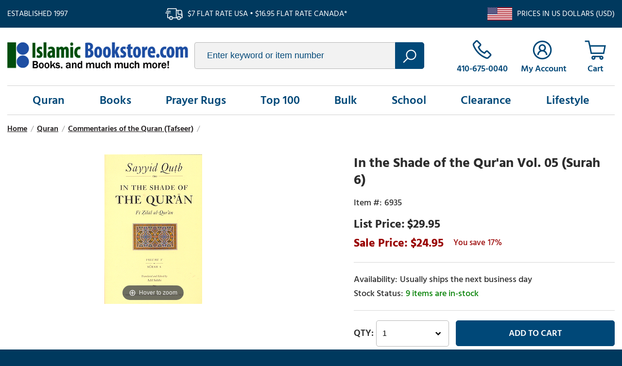

--- FILE ---
content_type: text/html
request_url: https://www.islamicbookstore.com/b6935.html
body_size: 8907
content:
<!DOCTYPE html PUBLIC "-//W3C//DTD XHTML 1.0 Strict//EN" "http://www.w3.org/TR/xhtml1/DTD/xhtml1-strict.dtd"><html><head><title>In the Shade of the Qur'an Vol. 05 (Surah 6)</title><meta name="keywords" content="In the Shade of the Qur'an Vol. 05 (Surah 6) " /><meta name="description" content="In the Shade of the Qur'an Vol. 05 (Surah 6) - ISBN:  086037307X Author:  Sayyid Qutb Publisher:  Islamic Foundation (UK) Pages:  385 Binding:  Paperback  Description from the publisher:  In the Shade of the Qur'an is more than 'just another' commentary; yet it is not too over-reaching or outlandish to be a completely new interpretation. It is an earnest, sincere, and sober look at man's contemporary achievements and difficulties in the light of the message of the Qur'an. It is an effort to vigorously explore its rich wisdom, and expand its invaluable guidance for the benefit of an increasingly 'sophisticated', yet highly perplexed modern society. The work, which is by far Sayyid Qutb's largest and most profound, spans the whole of the text of the Qur'an. It was written, and party re-written over a period of more than 15 years, most of which the author had spent in Egyptian prisons, during the 1950s and 1960s. In it is embedded Sayyid Qutb's insight, highly esteemed intellectual vigor, and his widely-acclaimed literary prowess. This book has been universally recognized as an outstanding contribution to Islamic thought and scholarship, to which students and scholars, as well as contemporary Islamic revivalist movements all over the world, owe a great deal. Now that it is available in English, it will continue to enlighten and inspire millions more. It will take its rightful place as an indispensable work of reference for a proper understanding of contemporary Islamic thinking." /><link rel="canonical" href="https://www.islamicbookstore.com/b6935.html" /><link type="text/css" rel="stylesheet" href="https://apps2.nakamoa.com/islamicbookstore/responsive/inline.css" /><meta name="viewport" content="width=device-width, initial-scale=1, minimum-scale=1.0, maximum-scale=1.0, user-scalable=no"></head><body itemscope="" itemtype="http://schema.org/WebPage" pageid="b6935"><section class="top flw white-font"><section class="wrapper"><div class="established fl">Established 1997</div><div class="ship fl">$7 flat rate USA � $16.95 flat rate Canada*</div><div class="us-ship fr">Prices in US Dollars (USD)</div></section></section><section class="white cb"><section class="wrapper"><header class="flw"><a href="https://www.islamicbookstore.com/" class="logo fl lazy nt" title="IslamicBookstore.com" data-src="logo.png">islamicbookstore.com</a><div class="search fl"><form method="get" action="search-results.html"><input type="text" placeholder="Enter keyword or item number" id="query" name="query"/><button type="submit"></button></form></div><div class="infos fr"><a href="tel:1-410-675-0040" class="phone"><span>410-675-0040</span></a><a href="https://myaccount.islamicbookstore.com/" class="accounts"><span>My Account</span></a><a href="https://order.store.turbify.net/islamicbookstore-com/cgi-bin/wg-order?islamicbookstore-com" class="cart" data-number="0"></a><a href="#" class="hamburger"></a></div></header><nav><ul class="links flw"><li><a href="quran.html" menu="0">Quran</a></li><li><a href="books.html" menu="1">Books</a></li><li><a href="gifts-prayer-rugs.html" menu="2">Prayer Rugs</a></li><li><a href="top100.html" menu="3">Top 100</a></li><li><a href="books-worship-and-spirituality-dawah-books-and-bulk-books-by-the-case.html" menu="4">Bulk</a></li><li><a href="children.html" menu="5">School</a></li><li><a href="clearance.html" menu="6">Clearance</a></li><li><a href="lifestyle.html" menu="7">Lifestyle</a></li></ul></nav><main><div class="content flw"><section class="content wrapper"><ul id=breadcrumbs itemscope itemtype="http://schema.org/BreadcrumbList"><li itemprop="itemListElement" itemscope itemtype="http://schema.org/ListItem"><a href="index.html" itemprop=item><span>Home</span><meta content="1" itemprop="position" /></a></li><li class=sep>/</li><li itemprop="itemListElement" itemscope itemtype="http://schema.org/ListItem"><a href="quran.html" itemprop=item><span>Quran</span><meta content="3" itemprop="position" /></a></li><li class=sep>/</li><li itemprop="itemListElement" itemscope itemtype="http://schema.org/ListItem"><a href="books-the-qur-an-commentaries-of-the-qur-an.html" itemprop=item><span>Commentaries of the Quran (Tafseer)</span><meta content="4" itemprop="position" /></a></li><li class=sep>/</li></ul><div class="product" itemscope="" itemtype="http://schema.org/Product"><meta content="islamicbookstore.com" itemprop="url" /><meta content="https://www.islamicbookstore.com/b6935.html" itemprop="name" /><meta content="6935" itemprop="sku" /><div class="itemtop flw"><div class="image-name"><div class="image"><a class="MagicZoom" id="nak-magic-zoom" data-options="" href="https://s.turbifycdn.com/aah/islamicbookstore-com/in-the-shade-of-the-qur-an-vol-05-surah-6-42.gif"><img src="https://s.turbifycdn.com/aah/islamicbookstore-com/in-the-shade-of-the-qur-an-vol-05-surah-6-43.gif" width="201" height="308" border="0" hspace="0" vspace="0" alt="In the Shade of the Qur'an Vol. 05 (Surah 6)" /></a></div></div><div class="pit-name"><h1 itemprop="name">In the Shade of the Qur'an Vol. 05 (Surah 6)</h1><form method="POST" action="https://order.store.turbify.net/islamicbookstore-com/cgi-bin/wg-order?islamicbookstore-com+b6935"><input name="vwitem" type="hidden" value="b6935" /><input name="vwcatalog" type="hidden" value="islamicbookstore-com" /><div class="pit" itemscope="" itemtype="http://schema.org/Offer" itemprop="offers"><meta content="USD" itemprop="priceCurrency" /><meta content="24.95" itemprop="price" /><link href="http://schema.org/InStock" itemprop="availability" /><link href="http://schema.org/NewCondition" itemprop="itemCondition" /><div class="table"><div class="row"><div class="code">6935</div></div><div class="row price"><div>$29.95</div></div><div class="row pricing"><div class="sale">24.95</div><span class="yousave">17%</span></div><div class="row"><div class="availability">Usually ships the next business day</div><div class="stockinfo" id="cf-avail"></div></div><div class="row atc"><div class="qty fl"><select name=vwquantity><option value="1">1</option><option value="2">2</option><option value="3">3</option><option value="4">4</option><option value="5">5</option><option value="6">6</option><option value="7">7</option><option value="8">8</option><option value="9">9</option><option value="10">10</option><option value="11">11</option><option value="12">12</option><option value="13">13</option><option value="14">14</option><option value="15">15</option><option value="16">16</option><option value="17">17</option><option value="18">18</option><option value="19">19</option><option value="20">20</option><option value="21">21</option><option value="22">22</option><option value="23">23</option><option value="24">24</option><option value="25">25</option><option value="26">26</option><option value="27">27</option><option value="28">28</option><option value="29">29</option><option value="30">30</option><option value="31">31</option><option value="32">32</option><option value="33">33</option><option value="34">34</option><option value="35">35</option><option value="36">36</option><option value="37">37</option><option value="38">38</option><option value="39">39</option><option value="40">40</option><option value="41">41</option><option value="42">42</option><option value="43">43</option><option value="44">44</option><option value="45">45</option><option value="46">46</option><option value="47">47</option><option value="48">48</option><option value="49">49</option><option value="more">50+</option></select></div><div class="btn fl"><input type="submit" value="Add To Cart" /></div></div><div class="row addthis"><div class="sharethis-inline-share-buttons"></div></div></div></div><input type="hidden" name=".autodone" value="https://www.islamicbookstore.com/b6935.html" /></form></div></div><div class="itembottom cb"><div class="tabs"><h3><a href="#" class=" opened">Description</a></h3><div class="tab opened"><div class="caption" itemprop="description"><p><b>ISBN:  </b> 086037307X <BR><b>Author:  </b> Sayyid Qutb <BR><b>Publisher:  </b> Islamic Foundation (UK) <BR><b>Pages:  </b> 385  <b>Binding: </b> Paperback <BR><BR><b> Description from the publisher: </b><BR><BR> In the Shade of the Qur'an is more than 'just another' commentary; yet it is not too over-reaching or outlandish to be a completely new interpretation. It is an earnest, sincere, and sober look at man's contemporary achievements and difficulties in the light of the message of the Qur'an. It is an effort to vigorously explore its rich wisdom, and expand its invaluable guidance for the benefit of an increasingly 'sophisticated', yet highly perplexed modern society. The work, which is by far Sayyid Qutb's largest and most profound, spans the whole of the text of the Qur'an. It was written, and party re-written over a period of more than 15 years, most of which the author had spent in Egyptian prisons, during the 1950s and 1960s. In it is embedded Sayyid Qutb's insight, highly esteemed intellectual vigor, and his widely-acclaimed literary prowess. This book has been universally recognized as an outstanding contribution to Islamic thought and scholarship, to which students and scholars, as well as contemporary Islamic revivalist movements all over the world, owe a great deal. Now that it is available in English, it will continue to enlighten and inspire millions more. It will take its rightful place as an indispensable work of reference for a proper understanding of contemporary Islamic thinking.</p></div></div><h3><a href="#" class="">Reviews</a></h3><div class="tab"><div id=lkProductReviews><div class="lkReviewsTop"><div class=lkGeneralReview><a href=# class=lkWriteReview>&nbsp;</a></div><div class=lkToolBar></div></div><div class=lkReviews></div></div></div></div><div class="areas cross-sell flw cb"><h4>You may also be interested in ...</h4><div class="contents accessories products"><h2></h2><div class="cb list columns products  columns4"><div class="item column " ><a href="b6972.html" title="In The Shade of the Qur'an Volumes 1 to 18 (Complete Set) Complete English Translation of Sayyid Qutb's &quot;Fi Zil al Qur'an&quot; PAPERBACK"><img alt="In The Shade of the Qur'an Volumes 1 to 18 (Complete Set) Complete English Translation of Sayyid Qutb's &quot;Fi Zil al Qur'an&quot; PAPERBACK" src="https://s.turbifycdn.com/aah/islamicbookstore-com/in-the-shade-of-the-qur-an-volumes-1-to-18-complete-set-complete-english-translation-of-sayyid-qutb-s-fi-zil-al-qur-an-eligible-for-free-usa-shipping-7.gif"> </img><span>In The Shade of the Qur'an Volumes 1 to 18 (Complete Set) Complete English Translation of Sayyid Qutb's "Fi Zil al Qur'an" PAPERBACK</span></a><div class="pricing"><span class="reg">$540.00</span><span class="sale">$399.00</span></div></div><div class="item column " ><a href="b5122.html" title="In the Shade of the Qur'an : Volume 1 : Surahs 1-2 (Sayyid Qutb)"><img alt="In the Shade of the Qur'an : Volume 1 : Surahs 1-2 (Sayyid Qutb)" src="https://s.turbifycdn.com/aah/islamicbookstore-com/in-the-shade-of-the-qur-an-volume-1-surahs-1-2-sayyid-qutb-9.gif"> </img><span>In the Shade of the Qur'an : Volume 1 : Surahs 1-2 (Sayyid Qutb)</span></a><div class="pricing"><span class="reg">$29.95</span><span class="sale">$24.95</span></div></div><div class="item column " ><a href="b6188.html" title="In the Shade of the Qur'an Volume 2 (Surahs 3) Sayyid Qutb"><img alt="In the Shade of the Qur'an Volume 2 (Surahs 3) Sayyid Qutb" src="https://s.turbifycdn.com/aah/islamicbookstore-com/in-the-shade-of-the-qur-an-volume-2-surahs-3-sayyid-qutb-9.gif"> </img><span>In the Shade of the Qur'an Volume 2 (Surahs 3) Sayyid Qutb</span></a><div class="pricing"><span class="reg">$29.95</span><span class="sale">$24.95</span></div></div><div class="item column " ><a href="b6360.html" title="In the Shade of the Qur'an Volume 3 (Surah 4) Sayyid Qutb"><img alt="In the Shade of the Qur'an Volume 3 (Surah 4) Sayyid Qutb" src="https://s.turbifycdn.com/aah/islamicbookstore-com/in-the-shade-of-the-qur-an-volume-3-surah-4-sayyid-qutb-4.gif"> </img><span>In the Shade of the Qur'an Volume 3 (Surah 4) Sayyid Qutb</span></a><div class="pricing"><span class="reg">$29.95</span><span class="sale">$24.95</span></div></div><div class="item column " ><a href="b6622.html" title="In the Shade of the Qur'an Vol. 04 (Surah 5)"><img alt="In the Shade of the Qur'an Vol. 04 (Surah 5)" src="https://s.turbifycdn.com/aah/islamicbookstore-com/in-the-shade-of-the-qur-an-vol-04-surah-5-41.gif"> </img><span>In the Shade of the Qur'an Vol. 04 (Surah 5)</span></a><div class="pricing"><span class="reg">$29.95</span><span class="sale">$24.95</span></div></div><div class="item column " ><a href="b7244.html" title="In the Shade of the Qur'an : English translation of Fi Zilal al Quran :  Volume 6 (Surah 7) Sayyib Qutb, Adil Salahi"><img alt="In the Shade of the Qur'an : English translation of Fi Zilal al Quran :  Volume 6 (Surah 7) Sayyib Qutb, Adil Salahi" src="https://s.turbifycdn.com/aah/islamicbookstore-com/in-the-shade-of-the-qur-an-english-translation-of-fi-zilal-al-quran-volume-6-surah-7-sayyib-qutb-adil-salahi-66.gif"> </img><span>In the Shade of the Qur'an : English translation of Fi Zilal al Quran :  Volume 6 (Surah 7) Sayyib Qutb, Adil Salahi</span></a><div class="pricing"><span class="reg">$29.95</span><span class="sale">$24.95</span></div></div><div class="item column " ><a href="b7605.html" title="In the Shade of the Qur'an : English translation of Fi Zilal al Quran :  Volume 7 (Surah 8) Sayyid Qutb, Adil Salahi"><img alt="In the Shade of the Qur'an : English translation of Fi Zilal al Quran :  Volume 7 (Surah 8) Sayyid Qutb, Adil Salahi" src="https://s.turbifycdn.com/aah/islamicbookstore-com/in-the-shade-of-the-qur-an-english-translation-of-fi-zilal-al-quran-volume-7-surah-8-sayyid-qutb-adil-salahi-138.gif"> </img><span>In the Shade of the Qur'an : English translation of Fi Zilal al Quran :  Volume 7 (Surah 8) Sayyid Qutb, Adil Salahi</span></a><div class="pricing"><span class="reg">$29.95</span><span class="sale">$24.95</span></div></div><div class="item column " ><a href="b7622.html" title="In the Shade of the Qur'an : English translation of Fi Zilal al Quran :  Volume 8 (Surah 9) Sayyid Qutb"><img alt="In the Shade of the Qur'an : English translation of Fi Zilal al Quran :  Volume 8 (Surah 9) Sayyid Qutb" src="https://s.turbifycdn.com/aah/islamicbookstore-com/in-the-shade-of-the-qur-an-english-translation-of-fi-zilal-al-quran-volume-8-surah-9-sayyid-qutb-69.gif"> </img><span>In the Shade of the Qur'an : English translation of Fi Zilal al Quran :  Volume 8 (Surah 9) Sayyid Qutb</span></a><div class="pricing"><span class="reg">$29.95</span><span class="sale">$24.95</span></div></div><div class="item column " ><a href="b8107.html" title="In the Shade of the Qur'an Volume 9 (Surahs 10-11) : English translation of Fi Zilal al Quran :  Sayyid Qutb"><img alt="In the Shade of the Qur'an Volume 9 (Surahs 10-11) : English translation of Fi Zilal al Quran :  Sayyid Qutb" src="https://s.turbifycdn.com/aah/islamicbookstore-com/in-the-shade-of-the-qur-an-volume-9-surahs-10-11-english-translation-of-fi-zilal-al-quran-sayyid-qutb-124.gif"> </img><span>In the Shade of the Qur'an Volume 9 (Surahs 10-11) : English translation of Fi Zilal al Quran :  Sayyid Qutb</span></a><div class="pricing"><span class="reg">$29.95</span><span class="sale">$24.95</span></div></div><div class="item column " ><a href="b8262.html" title="In the Shade of the Qur'an : English translation of Fi Zilal al Quran : Volume 10 (Surahs 12-15) : Sayyid Qutb"><img alt="In the Shade of the Qur'an : English translation of Fi Zilal al Quran : Volume 10 (Surahs 12-15) : Sayyid Qutb" src="https://s.turbifycdn.com/aah/islamicbookstore-com/in-the-shade-of-the-qur-an-english-translation-of-fi-zilal-al-quran-volume-10-surahs-12-15-sayyid-qutb-66.gif"> </img><span>In the Shade of the Qur'an : English translation of Fi Zilal al Quran : Volume 10 (Surahs 12-15) : Sayyid Qutb</span></a><div class="pricing"><span class="reg">$29.95</span><span class="sale">$24.95</span></div></div><div class="item column " ><a href="b8479.html" title="In the Shade of the Qur'an : English translation of Fi Zilal al Quran : Volume 11 (Surahs 16-20, Al-Nahl to Ta-Ha) : Sayyid Qutb"><img alt="In the Shade of the Qur'an : English translation of Fi Zilal al Quran : Volume 11 (Surahs 16-20, Al-Nahl to Ta-Ha) : Sayyid Qutb" src="https://s.turbifycdn.com/aah/islamicbookstore-com/in-the-shade-of-the-qur-an-english-translation-of-fi-zilal-al-quran-volume-11-surahs-16-20-al-nahl-to-ta-ha-sayyid-qutb-52.gif"> </img><span>In the Shade of the Qur'an : English translation of Fi Zilal al Quran : Volume 11 (Surahs 16-20, Al-Nahl to Ta-Ha) : Sayyid Qutb</span></a><div class="pricing"><span class="reg">$29.95</span><span class="sale">$24.95</span></div></div><div class="item column " ><a href="b8892.html" title="In the Shade of the Qur'an : English translation of Fi Zilal al Quran : Volume 12 (Surahs 21 - 25, Al Anbiya to Al Furqan) : Sayyid Qutb"><img alt="In the Shade of the Qur'an : English translation of Fi Zilal al Quran : Volume 12 (Surahs 21 - 25, Al Anbiya to Al Furqan) : Sayyid Qutb" src="https://s.turbifycdn.com/aah/islamicbookstore-com/in-the-shade-of-the-qur-an-english-translation-of-fi-zilal-al-quran-volume-12-surahs-21-25-al-anbiya-to-al-furqan-sayyid-qutb-174.gif"> </img><span>In the Shade of the Qur'an : English translation of Fi Zilal al Quran : Volume 12 (Surahs 21 - 25, Al Anbiya to Al Furqan) : Sayyid Qutb</span></a><div class="pricing"><span class="reg">$29.95</span><span class="sale">$24.95</span></div></div><div class="item column " ><a href="b9092.html" title="In the Shade of the Qur'an : English translation of Fi Zilal al Quran : Volume 13 (Surahs 26 to 32)"><img alt="In the Shade of the Qur'an : English translation of Fi Zilal al Quran : Volume 13 (Surahs 26 to 32)" src="https://s.turbifycdn.com/aah/islamicbookstore-com/in-the-shade-of-the-qur-an-english-translation-of-fi-zilal-al-quran-volume-13-surahs-26-to-32-188.gif"> </img><span>In the Shade of the Qur'an : English translation of Fi Zilal al Quran : Volume 13 (Surahs 26 to 32)</span></a><div class="pricing"><span class="reg">$29.95</span><span class="sale">$24.95</span></div></div><div class="item column " ><a href="b9478.html" title="In the Shade of the Qur'an : English translation of Fi Zilal al Quran : Volume 14 (Surahs Surahs 33-39 : Al-Ahzab � Al-Zumar)"><img alt="In the Shade of the Qur'an : English translation of Fi Zilal al Quran : Volume 14 (Surahs Surahs 33-39 : Al-Ahzab � Al-Zumar)" src="https://s.turbifycdn.com/aah/islamicbookstore-com/in-the-shade-of-the-qur-an-english-translation-of-fi-zilal-al-quran-volume-14-surahs-surahs-33-39-al-ahzab-al-zumar-174.gif"> </img><span>In the Shade of the Qur'an : English translation of Fi Zilal al Quran : Volume 14 (Surahs Surahs 33-39 : Al-Ahzab � Al-Zumar)</span></a><div class="pricing"><span class="reg">$29.95</span><span class="sale">$24.95</span></div></div><div class="item column " ><a href="b9806.html" title="In the Shade of the Qur'an Volume 15 : Surahs 40-47 (English Translation of Fi Zilal al-Qur'an) (Adil Salahi)"><img alt="In the Shade of the Qur'an Volume 15 : Surahs 40-47 (English Translation of Fi Zilal al-Qur'an) (Adil Salahi)" src="https://s.turbifycdn.com/aah/islamicbookstore-com/in-the-shade-of-the-qur-an-volume-15-surahs-40-47-english-translation-of-fi-zilal-al-qur-an-adil-salahi-174.gif"> </img><span>In the Shade of the Qur'an Volume 15 : Surahs 40-47 (English Translation of Fi Zilal al-Qur'an) (Adil Salahi)</span></a><div class="pricing"><span class="reg">$29.95</span><span class="sale">$24.95</span></div></div><div class="item column " ><a href="b10101.html" title="In the Shade of the Qur'an Volume 16 : Surahs 48 to 61 (Surahs al Fath to al Saff)  (English Translation of Fi Zilal al-Qur'an) (Sayyid Qutb)"><img alt="In the Shade of the Qur'an Volume 16 : Surahs 48 to 61 (Surahs al Fath to al Saff)  (English Translation of Fi Zilal al-Qur'an) (Sayyid Qutb)" src="https://s.turbifycdn.com/aah/islamicbookstore-com/in-the-shade-of-the-qur-an-volume-16-surahs-48-to-61-surahs-al-fath-to-al-saff-english-translation-of-fi-zilal-al-qur-an-sayyid-qutb-195.gif"> </img><span>In the Shade of the Qur'an Volume 16 : Surahs 48 to 61 (Surahs al Fath to al Saff)  (English Translation of Fi Zilal al-Qur'an) (Sayyid Qutb)</span></a><div class="pricing"><span class="reg">$29.95</span><span class="sale">$24.95</span></div></div><div class="item column " ><a href="b10641.html" title="In the Shade of the Qur'an Volume 17 : Surahs 62 to 77 (Surahs al Jumu'ah to al Mursulatf)  (English Translation of Fi Zilal al-Qur'an) (Sayyid Qutb)"><img alt="In the Shade of the Qur'an Volume 17 : Surahs 62 to 77 (Surahs al Jumu'ah to al Mursulatf)  (English Translation of Fi Zilal al-Qur'an) (Sayyid Qutb)" src="https://s.turbifycdn.com/aah/islamicbookstore-com/in-the-shade-of-the-qur-an-volume-17-surahs-62-to-77-surahs-al-jumu-ah-to-al-mursulatf-english-translation-of-fi-zilal-al-qur-an-sayyid-qutb-124.gif"> </img><span>In the Shade of the Qur'an Volume 17 : Surahs 62 to 77 (Surahs al Jumu'ah to al Mursulatf)  (English Translation of Fi Zilal al-Qur'an) (Sayyid Qutb)</span></a><div class="pricing"><span class="reg">$29.95</span><span class="sale">$24.95</span></div></div><div class="item column " ><a href="b8542.html" title="In the Shade of the Qur'an : English translation of Fi Zilal al Quran : Volume 18 : Last Portion of Quran (Sayyid Qutb)"><img alt="In the Shade of the Qur'an : English translation of Fi Zilal al Quran : Volume 18 : Last Portion of Quran (Sayyid Qutb)" src="https://s.turbifycdn.com/aah/islamicbookstore-com/in-the-shade-of-the-qur-an-english-translation-of-fi-zilal-al-quran-volume-18-last-portion-of-quran-sayyid-qutb-52.gif"> </img><span>In the Shade of the Qur'an : English translation of Fi Zilal al Quran : Volume 18 : Last Portion of Quran (Sayyid Qutb)</span></a><div class="pricing"><span class="reg">$29.95</span><span class="sale">$24.95</span></div></div><div class="item column " ><a href="b11067.html" title="In The Shade of the Qur'an Volumes 1 to 18 (Complete Set) HARDCOVER Deluxe Binding : Complete English Translation of Sayyid Qutb's &quot;Fi Zil al Qur'an&quot; "><img alt="In The Shade of the Qur'an Volumes 1 to 18 (Complete Set) HARDCOVER Deluxe Binding : Complete English Translation of Sayyid Qutb's &quot;Fi Zil al Qur'an&quot; " src="https://s.turbifycdn.com/aah/islamicbookstore-com/in-the-shade-of-the-qur-an-volumes-1-to-18-complete-set-hardcover-deluxe-binding-complete-english-translation-of-sayyid-qutb-s-fi-zil-al-qur-an-eligible-for-free-usa-shipping-ships-in-1-2-weeks-2.gif"> </img><span>In The Shade of the Qur'an Volumes 1 to 18 (Complete Set) HARDCOVER Deluxe Binding : Complete English Translation of Sayyid Qutb's "Fi Zil al Qur'an" </span></a><div class="pricing"><span class="reg">$849.00</span><span class="sale">$649.00</span></div></div></div><div class="cb"></div></div></div><div class="areas recently flw cb"></div></div></div></section></div><section class="shop-points cb"><h3>Why Buy From Us</h3><div class="points"><a href="#" class="return-point"><i class="lazy" data-src="returns.png"></i><h4>30-Day Return Policy</h4><p>We stand behind every product we sell, and will accept returns within 30 days.</p></a><a href="#" class="accessible-point"><i class="lazy" data-src="accessible.png"></i><h4>Always Accessible</h4><p>Call us, email us, or pick up an order in Baltimore. We're here for you.</p></a><a href="#" class="selection-point"><i class="lazy" data-src="selection.png"></i><h4>Super Selection</h4><p>We stock and offer next-day dispatch of thousands of products relevant to Islam and Muslims.</p></a></div></section></main></section></section><footer class="white-font cb"><section class="newsletter-socials flw"><section class="wrapper"><div class="newsletter fl"><span class="ntitle fl">Join Our Mailing List</span><form name="previewForm" method="post" action="https://secure.campaigner.com/CSB/Public/ProcessHostedForm.aspx" id="previewForm" enctype="multipart/form-data" target="_blank">
                        <input type="email" name="1864285FF" contactattributeid="1864285" /><input type="submit" value="join" /><a href="privacypolicy.html">We respect your privacy</a>

<input type="hidden" name="__VIEWSTATEGENERATOR" id="__VIEWSTATEGENERATOR" value="5523BD75">
<input type="hidden" name="FormInfo" id="FormInfo" value="570b8ae1-03a7-468e-8740-51761ab2ff63">
<input type="hidden" name="AccId" id="AccId" value="4a01">

                    </form>



<script type="text/javascript">
//<![cdata[
var theForm = document.forms['previewForm'];
if (!theForm) {
    theForm = document.previewForm;
}
function __doPostBack(eventTarget, eventArgument) {
    if (!theForm.onsubmit || (theForm.onsubmit() != false)) {
        theForm.__EVENTTARGET.value = eventTarget;
        theForm.__EVENTARGUMENT.value = eventArgument;
        theForm.submit();
    }
}
//]]>
</script></div><div class="socials fr"><a href="https://www.facebook.com/islamicbookstoreUSA/?ref=ts" target="new" class="icon-facebook"></a>
                     <a href="https://www.youtube.com/channel/UCFOQNP9LQZaXUq2QHdv5lFQ" target="new" class="icon-youtube"></a></div></section></section><div id="menus"><div class="menu-dd" menu="0"><div class="column"><a href="books-the-holy-qur-an-in-arabic.html" class="headline"><b><big><center>Qur'an in Arabic</b></big></center></a><a href="books-english-translations-of-the-qur-an.html"><b><big><center>English <br>Translations <br>of the Quran</b></big></center></a><a href="books-the-holy-qur-an-in-arabic.html"><b><big><center>Qur'an in Arabic</b></big></center></a><a href="books-the-qur-an-commentaries-of-the-qur-an.html"><big><b><center>Commentaries <br>of the Quran</big></b></center></a><a href="tajwidiqurans.html"><b><big><center>Tajweed Qurans</b></big></center></a></div><div class="column"><span class="headline">Specials</span><a href="books-the-qur-an-introductions-to-the-qur-an--its-style-and-themes--and-its-scientific-proofs.html"><b><big><center>Qur'anic Teachings,<br> Introductions, Themes, <br>Miraculous Nature</b></big></center></a><a href="books-the-qur-an-qur-anic-language--vocabulary--writing--and-guides-to-read-recite-the-qur-anic-arab.html"><b><big><center>Quranic Language <br>and Vocabulary</b></big></center></a></div><div class="column"><span class="headline">Others</span><a href="books-the-qur-an-arabic-language-and-courses-on-learning-arabic.html"><b><big><center>Arabic Language <br>and Courses on <br>Learning Arabic</b></big></center></a><a href="books-the-qur-an-dictionaries-of-the-arabic-language.html"><b><big><center>Dictionaries of <br>the Arabic Language</b></big></center></a></div></div><li><a href="quran.html" menu="0">Quran</a></li><li><a href="books.html" menu="1">Books</a></li><li><a href="gifts-prayer-rugs.html" menu="2">Prayer Rugs</a></li><li><a href="top100.html" menu="3">Top 100</a></li><li><a href="books-worship-and-spirituality-dawah-books-and-bulk-books-by-the-case.html" menu="4">Bulk</a></li><li><a href="children.html" menu="5">School</a></li><li><a href="clearance.html" menu="6">Clearance</a></li><li><a href="lifestyle.html" menu="7">Lifestyle</a></li></div><section class="bottom-links wrapper cb"><div class="columns col1"><h3>Shopping</h3><div><a href="quran.html">Quran</a><a href="books.html">Books</a><a href="gifts-prayer-rugs.html">Prayer Rugs</a><a href="top100.html">Top 100</a></div><div><a href="new.html">New on our Shelves</a><a href="hadith.html">Major Hadith Collections</a><a href="maqdis.html">Maqdis Qurans</a><a href="school1.html">Popular Islamic School Curriculums</a></div></div><div class="columns col2"><h3>Company</h3>
                <a href="info.html">About Us</a>
                <a href="faqs.html">FAQs</a>
                <a href="contact.html">Contact Us</a>
                <a href="shipping.html">Shipping</a></div><div class="columns col3"><h3>Account</h3>
                <a href="https://myaccount.islamicbookstore.com/">My Account</a>
                <a href="https://myaccount.islamicbookstore.com/mod_orderStatus/">Order Status</a>
                <a href="https://order.store.turbify.net/islamicbookstore-com/cgi-bin/wg-order?islamicbookstore-com">Cart</a></div><div class="columns col4"><h3>Customer Service</h3>
                <a href="tel:1-410-675-0040">410-675-0040</a>
                <a href="mail:service@Islamic-Bookstore.net">Email Us</a>
    <a href="catalog.html">Request a Catalog</a></div></section><section class="copyright-payments wrapper"><div class="copyright-links fl"><span class="copyright fl">&copy;<span id="copyrightyear"></span> IslamicBookstore.com All rights reserved.</span><div class="fl"><a href="privacypolicy.html">Privacy</a>
                    <a href="ind.html">Site Map</a></div></div><div class="payments fr"><img class="lazy" data-src="payments.png" alt="We accept visa, mc, discover, paypal, amex" /></div></section></footer><script type="text/javascript">
//<![CDATA[
window.RESOURCE_PATH = "https://apps2.nakamoa.com/islamicbookstore/responsive/";window.pageId = "b6935";window.isProduct = true;window.isSection = false;//]]>
</script><script type="text/javascript" src="https://apps2.nakamoa.com/islamicbookstore/responsive/responsive.js"></script><script type="text/javascript">
//<![CDATA[
var nakReviewConfiguration={store_id:"iTfP5BLw",store:"islamicbookstore-com",productId:"b6935",productName:"In the Shade of the Qur'an Vol. 05 (Surah 6)",productCode:"6935",totalReviews:0,writeReviewWindowWidth: 560, writeReviewWindowHeight: 590};//]]>
</script><script type="application/ld+json">
{ "@context" : "http://schema.org",
  "@type" : "Organization",
  "legalName" : "IslamicBookstore",
  "url" : "https://IslamicBookstore.com/",
  "contactPoint" : [{
    "@type" : "ContactPoint",
    "telephone" : "+1-410-675-0040",
    "contactType" : "customer service"
  }],
  "logo" : "https://apps2.nakamoa.com/islamicbookstore/responsive/logo.png",
  "sameAs" : [ "https://www.facebook.com/islamicbookstoreUSA/"
]
}
</script>
<script type="application/ld+json">
{
  "@context" : "http://schema.org",
  "@type" : "WebSite", 
  "name" : "IslamicBookstore",
  "url" : "https://IslamicBookstore.com/",
  "potentialAction" : {
    "@type" : "SearchAction",
    "target" : "https://www.IslamicBookstore.com/searchresults.html?query={search_term}",
    "query-input" : "required name=search_term"
  }                     
}
</script></body>
<script type="text/javascript">var PAGE_ATTRS = {'storeId': 'islamicbookstore-com', 'itemId': 'b6935', 'isOrderable': '1', 'name': 'In the Shade of the Qur an Vol. 05 (Surah 6)', 'salePrice': '24.95', 'listPrice': '29.95', 'brand': '', 'model': '', 'promoted': '', 'createTime': '1769026524', 'modifiedTime': '1769026524', 'catNamePath': 'Quran > Commentaries of the Quran (Tafseer)', 'upc': ''};</script><!-- Google tag (gtag.js) -->  <script async src='https://www.googletagmanager.com/gtag/js?id=UA-110382785-1'></script><script> window.dataLayer = window.dataLayer || [];  function gtag(){dataLayer.push(arguments);}  gtag('js', new Date());  gtag('config', 'UA-110382785-1');</script><script> var YStore = window.YStore || {}; var GA_GLOBALS = window.GA_GLOBALS || {}; var GA_CLIENT_ID; try { YStore.GA = (function() { var isSearchPage = (typeof(window.location) === 'object' && typeof(window.location.href) === 'string' && window.location.href.indexOf('nsearch') !== -1); var isProductPage = (typeof(PAGE_ATTRS) === 'object' && PAGE_ATTRS.isOrderable === '1' && typeof(PAGE_ATTRS.name) === 'string'); function initGA() { } function setProductPageView() { PAGE_ATTRS.category = PAGE_ATTRS.catNamePath.replace(/ > /g, '/'); PAGE_ATTRS.category = PAGE_ATTRS.category.replace(/>/g, '/'); gtag('event', 'view_item', { currency: 'USD', value: parseFloat(PAGE_ATTRS.salePrice), items: [{ item_name: PAGE_ATTRS.name, item_category: PAGE_ATTRS.category, item_brand: PAGE_ATTRS.brand, price: parseFloat(PAGE_ATTRS.salePrice) }] }); } function defaultTrackAddToCart() { var all_forms = document.forms; document.addEventListener('DOMContentLoaded', event => { for (var i = 0; i < all_forms.length; i += 1) { if (typeof storeCheckoutDomain != 'undefined' && storeCheckoutDomain != 'order.store.turbify.net') { all_forms[i].addEventListener('submit', function(e) { if (typeof(GA_GLOBALS.dont_track_add_to_cart) !== 'undefined' && GA_GLOBALS.dont_track_add_to_cart === true) { return; } e = e || window.event; var target = e.target || e.srcElement; if (typeof(target) === 'object' && typeof(target.id) === 'string' && target.id.indexOf('yfc') === -1 && e.defaultPrevented === true) { return } e.preventDefault(); vwqnty = 1; if( typeof(target.vwquantity) !== 'undefined' ) { vwqnty = target.vwquantity.value; } if( vwqnty > 0 ) { gtag('event', 'add_to_cart', { value: parseFloat(PAGE_ATTRS.salePrice), currency: 'USD', items: [{ item_name: PAGE_ATTRS.name, item_category: PAGE_ATTRS.category, item_brand: PAGE_ATTRS.brand, price: parseFloat(PAGE_ATTRS.salePrice), quantity: e.target.vwquantity.value }] }); if (typeof(target) === 'object' && typeof(target.id) === 'string' && target.id.indexOf('yfc') != -1) { return; } if (typeof(target) === 'object') { target.submit(); } } }) } } }); } return { startPageTracking: function() { initGA(); if (isProductPage) { setProductPageView(); if (typeof(GA_GLOBALS.dont_track_add_to_cart) === 'undefined' || GA_GLOBALS.dont_track_add_to_cart !== true) { defaultTrackAddToCart() } } }, trackAddToCart: function(itemsList, callback) { itemsList = itemsList || []; if (itemsList.length === 0 && typeof(PAGE_ATTRS) === 'object') { if (typeof(PAGE_ATTRS.catNamePath) !== 'undefined') { PAGE_ATTRS.category = PAGE_ATTRS.catNamePath.replace(/ > /g, '/'); PAGE_ATTRS.category = PAGE_ATTRS.category.replace(/>/g, '/') } itemsList.push(PAGE_ATTRS) } if (itemsList.length === 0) { return; } var ga_cartItems = []; var orderTotal = 0; for (var i = 0; i < itemsList.length; i += 1) { var itemObj = itemsList[i]; var gaItemObj = {}; if (typeof(itemObj.id) !== 'undefined') { gaItemObj.id = itemObj.id } if (typeof(itemObj.name) !== 'undefined') { gaItemObj.name = itemObj.name } if (typeof(itemObj.category) !== 'undefined') { gaItemObj.category = itemObj.category } if (typeof(itemObj.brand) !== 'undefined') { gaItemObj.brand = itemObj.brand } if (typeof(itemObj.salePrice) !== 'undefined') { gaItemObj.price = itemObj.salePrice } if (typeof(itemObj.quantity) !== 'undefined') { gaItemObj.quantity = itemObj.quantity } ga_cartItems.push(gaItemObj); orderTotal += parseFloat(itemObj.salePrice) * itemObj.quantity; } gtag('event', 'add_to_cart', { value: orderTotal, currency: 'USD', items: ga_cartItems }); } } })(); YStore.GA.startPageTracking() } catch (e) { if (typeof(window.console) === 'object' && typeof(window.console.log) === 'function') { console.log('Error occurred while executing Google Analytics:'); console.log(e) } } </script> <script type="text/javascript">
csell_env = 'ue1';
 var storeCheckoutDomain = 'order.store.turbify.net';
</script>

<script type="text/javascript">
  function toOSTN(node){
    if(node.hasAttributes()){
      for (const attr of node.attributes) {
        node.setAttribute(attr.name,attr.value.replace(/(us-dc1-order|us-dc2-order|order)\.(store|stores)\.([a-z0-9-]+)\.(net|com)/g, storeCheckoutDomain));
      }
    }
  };
  document.addEventListener('readystatechange', event => {
  if(typeof storeCheckoutDomain != 'undefined' && storeCheckoutDomain != "order.store.turbify.net"){
    if (event.target.readyState === "interactive") {
      fromOSYN = document.getElementsByTagName('form');
        for (let i = 0; i < fromOSYN.length; i++) {
          toOSTN(fromOSYN[i]);
        }
      }
    }
  });
</script>
<script type="text/javascript">
// Begin Store Generated Code
 </script> <script type="text/javascript" src="https://s.turbifycdn.com/lq/ult/ylc_1.9.js" ></script> <script type="text/javascript" src="https://s.turbifycdn.com/ae/lib/smbiz/store/csell/beacon-a9518fc6e4.js" >
</script>
<script type="text/javascript">
// Begin Store Generated Code
 csell_page_data = {}; csell_page_rec_data = []; ts='TOK_STORE_ID';
</script>
<script type="text/javascript">
// Begin Store Generated Code
function csell_GLOBAL_INIT_TAG() { var csell_token_map = {}; csell_token_map['TOK_SPACEID'] = '2022276099'; csell_token_map['TOK_URL'] = ''; csell_token_map['TOK_STORE_ID'] = 'islamicbookstore-com'; csell_token_map['TOK_ITEM_ID_LIST'] = 'b6935'; csell_token_map['TOK_ORDER_HOST'] = 'order.store.turbify.net'; csell_token_map['TOK_BEACON_TYPE'] = 'prod'; csell_token_map['TOK_RAND_KEY'] = 't'; csell_token_map['TOK_IS_ORDERABLE'] = '1';  c = csell_page_data; var x = (typeof storeCheckoutDomain == 'string')?storeCheckoutDomain:'order.store.turbify.net'; var t = csell_token_map; c['s'] = t['TOK_SPACEID']; c['url'] = t['TOK_URL']; c['si'] = t[ts]; c['ii'] = t['TOK_ITEM_ID_LIST']; c['bt'] = t['TOK_BEACON_TYPE']; c['rnd'] = t['TOK_RAND_KEY']; c['io'] = t['TOK_IS_ORDERABLE']; YStore.addItemUrl = 'http%s://'+x+'/'+t[ts]+'/ymix/MetaController.html?eventName.addEvent&cartDS.shoppingcart_ROW0_m_orderItemVector_ROW0_m_itemId=%s&cartDS.shoppingcart_ROW0_m_orderItemVector_ROW0_m_quantity=1&ysco_key_cs_item=1&sectionId=ysco.cart&ysco_key_store_id='+t[ts]; } 
</script>
<script type="text/javascript">
// Begin Store Generated Code
function csell_REC_VIEW_TAG() {  var env = (typeof csell_env == 'string')?csell_env:'prod'; var p = csell_page_data; var a = '/sid='+p['si']+'/io='+p['io']+'/ii='+p['ii']+'/bt='+p['bt']+'-view'+'/en='+env; var r=Math.random(); YStore.CrossSellBeacon.renderBeaconWithRecData(p['url']+'/p/s='+p['s']+'/'+p['rnd']+'='+r+a); } 
</script>
<script type="text/javascript">
// Begin Store Generated Code
var csell_token_map = {}; csell_token_map['TOK_PAGE'] = 'p'; csell_token_map['TOK_CURR_SYM'] = '$'; csell_token_map['TOK_WS_URL'] = 'https://islamicbookstore-com.csell.store.turbify.net/cs/recommend?itemids=b6935&location=p'; csell_token_map['TOK_SHOW_CS_RECS'] = 'true';  var t = csell_token_map; csell_GLOBAL_INIT_TAG(); YStore.page = t['TOK_PAGE']; YStore.currencySymbol = t['TOK_CURR_SYM']; YStore.crossSellUrl = t['TOK_WS_URL']; YStore.showCSRecs = t['TOK_SHOW_CS_RECS']; </script> <script type="text/javascript" src="https://s.turbifycdn.com/ae/store/secure/recs-1.3.2.2.js" ></script> <script type="text/javascript" >
</script>
</html>
<!-- html111.prod.store.e1b.lumsb.com Mon Jan 26 01:07:07 PST 2026 -->


--- FILE ---
content_type: text/html
request_url: https://www.centrifugeconnect.com/clients/check_inventory.php?si=islamicbookstore-com&ids=1&opt=&multi=&id0=b6935&code0=6935
body_size: 1366
content:
	if (document.getElementById('cf-avail'))
		document.getElementById('cf-avail').innerHTML = '<span style=color:green;>9 items are in-stock</span>';
	if (document.getElementById('cf-qty-atc'))
		if (document.getElementById('cf-qty-atc').tagName.toUpperCase() == 'DIV')
			document.getElementById('cf-qty-atc').style.display = 'block';
		else if (document.getElementById('cf-qty-atc').tagName.toUpperCase() == 'TD')
			document.getElementById('cf-qty-atc').style.display = 'table-cell';
		else if (document.getElementById('cf-qty-atc').tagName.toUpperCase() == 'TR')
			document.getElementById('cf-qty-atc').style.display = 'table-row';
		else if (document.getElementById('cf-qty-atc').tagName.toUpperCase() == 'TABLE')
			document.getElementById('cf-qty-atc').style.display = 'block';
		else if (document.getElementById('cf-qty-atc').tagName.toUpperCase() == 'LABEL')
			document.getElementById('cf-qty-atc').style.display = 'block';
		else if (document.getElementById('cf-qty-atc').tagName.toUpperCase() == 'A')
			document.getElementById('cf-qty-atc').style.display = 'block';
		else
			document.getElementById('cf-qty-atc').style.display = 'inline';
	if (document.getElementById('inv-oos-link'))
		document.getElementById('inv-oos-link').style.display = 'none';
	if (document.getElementById('inv-oos'))
		document.getElementById('inv-oos').style.display = 'none';
